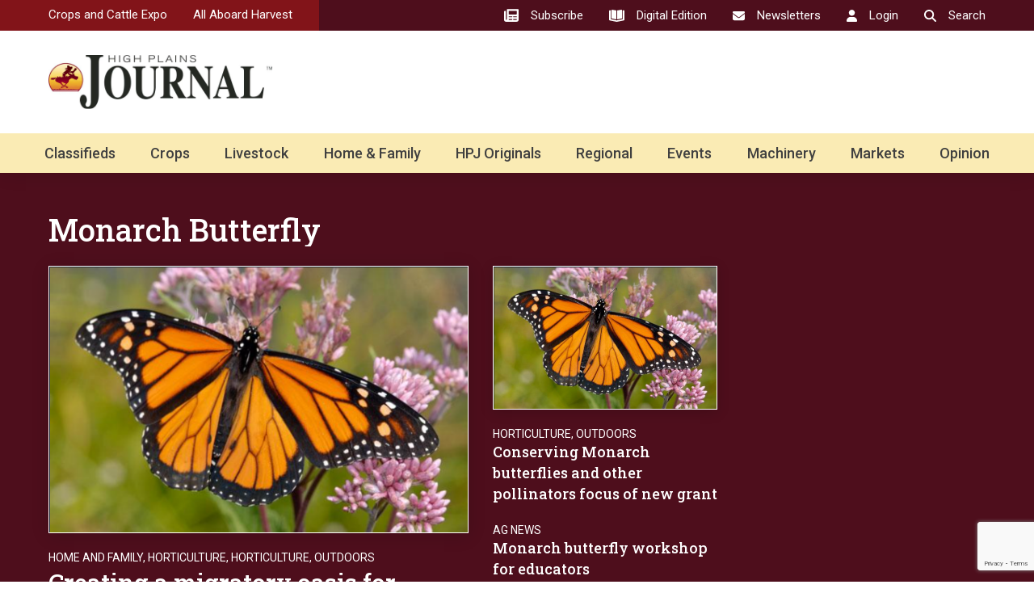

--- FILE ---
content_type: text/html; charset=utf-8
request_url: https://www.google.com/recaptcha/api2/anchor?ar=1&k=6LczM2QbAAAAABQ_AlTGLnVFzHw8ON60_9QP8c43&co=aHR0cHM6Ly9ocGouY29tOjQ0Mw..&hl=en&v=PoyoqOPhxBO7pBk68S4YbpHZ&size=invisible&anchor-ms=20000&execute-ms=30000&cb=vpigjb2bujes
body_size: 48452
content:
<!DOCTYPE HTML><html dir="ltr" lang="en"><head><meta http-equiv="Content-Type" content="text/html; charset=UTF-8">
<meta http-equiv="X-UA-Compatible" content="IE=edge">
<title>reCAPTCHA</title>
<style type="text/css">
/* cyrillic-ext */
@font-face {
  font-family: 'Roboto';
  font-style: normal;
  font-weight: 400;
  font-stretch: 100%;
  src: url(//fonts.gstatic.com/s/roboto/v48/KFO7CnqEu92Fr1ME7kSn66aGLdTylUAMa3GUBHMdazTgWw.woff2) format('woff2');
  unicode-range: U+0460-052F, U+1C80-1C8A, U+20B4, U+2DE0-2DFF, U+A640-A69F, U+FE2E-FE2F;
}
/* cyrillic */
@font-face {
  font-family: 'Roboto';
  font-style: normal;
  font-weight: 400;
  font-stretch: 100%;
  src: url(//fonts.gstatic.com/s/roboto/v48/KFO7CnqEu92Fr1ME7kSn66aGLdTylUAMa3iUBHMdazTgWw.woff2) format('woff2');
  unicode-range: U+0301, U+0400-045F, U+0490-0491, U+04B0-04B1, U+2116;
}
/* greek-ext */
@font-face {
  font-family: 'Roboto';
  font-style: normal;
  font-weight: 400;
  font-stretch: 100%;
  src: url(//fonts.gstatic.com/s/roboto/v48/KFO7CnqEu92Fr1ME7kSn66aGLdTylUAMa3CUBHMdazTgWw.woff2) format('woff2');
  unicode-range: U+1F00-1FFF;
}
/* greek */
@font-face {
  font-family: 'Roboto';
  font-style: normal;
  font-weight: 400;
  font-stretch: 100%;
  src: url(//fonts.gstatic.com/s/roboto/v48/KFO7CnqEu92Fr1ME7kSn66aGLdTylUAMa3-UBHMdazTgWw.woff2) format('woff2');
  unicode-range: U+0370-0377, U+037A-037F, U+0384-038A, U+038C, U+038E-03A1, U+03A3-03FF;
}
/* math */
@font-face {
  font-family: 'Roboto';
  font-style: normal;
  font-weight: 400;
  font-stretch: 100%;
  src: url(//fonts.gstatic.com/s/roboto/v48/KFO7CnqEu92Fr1ME7kSn66aGLdTylUAMawCUBHMdazTgWw.woff2) format('woff2');
  unicode-range: U+0302-0303, U+0305, U+0307-0308, U+0310, U+0312, U+0315, U+031A, U+0326-0327, U+032C, U+032F-0330, U+0332-0333, U+0338, U+033A, U+0346, U+034D, U+0391-03A1, U+03A3-03A9, U+03B1-03C9, U+03D1, U+03D5-03D6, U+03F0-03F1, U+03F4-03F5, U+2016-2017, U+2034-2038, U+203C, U+2040, U+2043, U+2047, U+2050, U+2057, U+205F, U+2070-2071, U+2074-208E, U+2090-209C, U+20D0-20DC, U+20E1, U+20E5-20EF, U+2100-2112, U+2114-2115, U+2117-2121, U+2123-214F, U+2190, U+2192, U+2194-21AE, U+21B0-21E5, U+21F1-21F2, U+21F4-2211, U+2213-2214, U+2216-22FF, U+2308-230B, U+2310, U+2319, U+231C-2321, U+2336-237A, U+237C, U+2395, U+239B-23B7, U+23D0, U+23DC-23E1, U+2474-2475, U+25AF, U+25B3, U+25B7, U+25BD, U+25C1, U+25CA, U+25CC, U+25FB, U+266D-266F, U+27C0-27FF, U+2900-2AFF, U+2B0E-2B11, U+2B30-2B4C, U+2BFE, U+3030, U+FF5B, U+FF5D, U+1D400-1D7FF, U+1EE00-1EEFF;
}
/* symbols */
@font-face {
  font-family: 'Roboto';
  font-style: normal;
  font-weight: 400;
  font-stretch: 100%;
  src: url(//fonts.gstatic.com/s/roboto/v48/KFO7CnqEu92Fr1ME7kSn66aGLdTylUAMaxKUBHMdazTgWw.woff2) format('woff2');
  unicode-range: U+0001-000C, U+000E-001F, U+007F-009F, U+20DD-20E0, U+20E2-20E4, U+2150-218F, U+2190, U+2192, U+2194-2199, U+21AF, U+21E6-21F0, U+21F3, U+2218-2219, U+2299, U+22C4-22C6, U+2300-243F, U+2440-244A, U+2460-24FF, U+25A0-27BF, U+2800-28FF, U+2921-2922, U+2981, U+29BF, U+29EB, U+2B00-2BFF, U+4DC0-4DFF, U+FFF9-FFFB, U+10140-1018E, U+10190-1019C, U+101A0, U+101D0-101FD, U+102E0-102FB, U+10E60-10E7E, U+1D2C0-1D2D3, U+1D2E0-1D37F, U+1F000-1F0FF, U+1F100-1F1AD, U+1F1E6-1F1FF, U+1F30D-1F30F, U+1F315, U+1F31C, U+1F31E, U+1F320-1F32C, U+1F336, U+1F378, U+1F37D, U+1F382, U+1F393-1F39F, U+1F3A7-1F3A8, U+1F3AC-1F3AF, U+1F3C2, U+1F3C4-1F3C6, U+1F3CA-1F3CE, U+1F3D4-1F3E0, U+1F3ED, U+1F3F1-1F3F3, U+1F3F5-1F3F7, U+1F408, U+1F415, U+1F41F, U+1F426, U+1F43F, U+1F441-1F442, U+1F444, U+1F446-1F449, U+1F44C-1F44E, U+1F453, U+1F46A, U+1F47D, U+1F4A3, U+1F4B0, U+1F4B3, U+1F4B9, U+1F4BB, U+1F4BF, U+1F4C8-1F4CB, U+1F4D6, U+1F4DA, U+1F4DF, U+1F4E3-1F4E6, U+1F4EA-1F4ED, U+1F4F7, U+1F4F9-1F4FB, U+1F4FD-1F4FE, U+1F503, U+1F507-1F50B, U+1F50D, U+1F512-1F513, U+1F53E-1F54A, U+1F54F-1F5FA, U+1F610, U+1F650-1F67F, U+1F687, U+1F68D, U+1F691, U+1F694, U+1F698, U+1F6AD, U+1F6B2, U+1F6B9-1F6BA, U+1F6BC, U+1F6C6-1F6CF, U+1F6D3-1F6D7, U+1F6E0-1F6EA, U+1F6F0-1F6F3, U+1F6F7-1F6FC, U+1F700-1F7FF, U+1F800-1F80B, U+1F810-1F847, U+1F850-1F859, U+1F860-1F887, U+1F890-1F8AD, U+1F8B0-1F8BB, U+1F8C0-1F8C1, U+1F900-1F90B, U+1F93B, U+1F946, U+1F984, U+1F996, U+1F9E9, U+1FA00-1FA6F, U+1FA70-1FA7C, U+1FA80-1FA89, U+1FA8F-1FAC6, U+1FACE-1FADC, U+1FADF-1FAE9, U+1FAF0-1FAF8, U+1FB00-1FBFF;
}
/* vietnamese */
@font-face {
  font-family: 'Roboto';
  font-style: normal;
  font-weight: 400;
  font-stretch: 100%;
  src: url(//fonts.gstatic.com/s/roboto/v48/KFO7CnqEu92Fr1ME7kSn66aGLdTylUAMa3OUBHMdazTgWw.woff2) format('woff2');
  unicode-range: U+0102-0103, U+0110-0111, U+0128-0129, U+0168-0169, U+01A0-01A1, U+01AF-01B0, U+0300-0301, U+0303-0304, U+0308-0309, U+0323, U+0329, U+1EA0-1EF9, U+20AB;
}
/* latin-ext */
@font-face {
  font-family: 'Roboto';
  font-style: normal;
  font-weight: 400;
  font-stretch: 100%;
  src: url(//fonts.gstatic.com/s/roboto/v48/KFO7CnqEu92Fr1ME7kSn66aGLdTylUAMa3KUBHMdazTgWw.woff2) format('woff2');
  unicode-range: U+0100-02BA, U+02BD-02C5, U+02C7-02CC, U+02CE-02D7, U+02DD-02FF, U+0304, U+0308, U+0329, U+1D00-1DBF, U+1E00-1E9F, U+1EF2-1EFF, U+2020, U+20A0-20AB, U+20AD-20C0, U+2113, U+2C60-2C7F, U+A720-A7FF;
}
/* latin */
@font-face {
  font-family: 'Roboto';
  font-style: normal;
  font-weight: 400;
  font-stretch: 100%;
  src: url(//fonts.gstatic.com/s/roboto/v48/KFO7CnqEu92Fr1ME7kSn66aGLdTylUAMa3yUBHMdazQ.woff2) format('woff2');
  unicode-range: U+0000-00FF, U+0131, U+0152-0153, U+02BB-02BC, U+02C6, U+02DA, U+02DC, U+0304, U+0308, U+0329, U+2000-206F, U+20AC, U+2122, U+2191, U+2193, U+2212, U+2215, U+FEFF, U+FFFD;
}
/* cyrillic-ext */
@font-face {
  font-family: 'Roboto';
  font-style: normal;
  font-weight: 500;
  font-stretch: 100%;
  src: url(//fonts.gstatic.com/s/roboto/v48/KFO7CnqEu92Fr1ME7kSn66aGLdTylUAMa3GUBHMdazTgWw.woff2) format('woff2');
  unicode-range: U+0460-052F, U+1C80-1C8A, U+20B4, U+2DE0-2DFF, U+A640-A69F, U+FE2E-FE2F;
}
/* cyrillic */
@font-face {
  font-family: 'Roboto';
  font-style: normal;
  font-weight: 500;
  font-stretch: 100%;
  src: url(//fonts.gstatic.com/s/roboto/v48/KFO7CnqEu92Fr1ME7kSn66aGLdTylUAMa3iUBHMdazTgWw.woff2) format('woff2');
  unicode-range: U+0301, U+0400-045F, U+0490-0491, U+04B0-04B1, U+2116;
}
/* greek-ext */
@font-face {
  font-family: 'Roboto';
  font-style: normal;
  font-weight: 500;
  font-stretch: 100%;
  src: url(//fonts.gstatic.com/s/roboto/v48/KFO7CnqEu92Fr1ME7kSn66aGLdTylUAMa3CUBHMdazTgWw.woff2) format('woff2');
  unicode-range: U+1F00-1FFF;
}
/* greek */
@font-face {
  font-family: 'Roboto';
  font-style: normal;
  font-weight: 500;
  font-stretch: 100%;
  src: url(//fonts.gstatic.com/s/roboto/v48/KFO7CnqEu92Fr1ME7kSn66aGLdTylUAMa3-UBHMdazTgWw.woff2) format('woff2');
  unicode-range: U+0370-0377, U+037A-037F, U+0384-038A, U+038C, U+038E-03A1, U+03A3-03FF;
}
/* math */
@font-face {
  font-family: 'Roboto';
  font-style: normal;
  font-weight: 500;
  font-stretch: 100%;
  src: url(//fonts.gstatic.com/s/roboto/v48/KFO7CnqEu92Fr1ME7kSn66aGLdTylUAMawCUBHMdazTgWw.woff2) format('woff2');
  unicode-range: U+0302-0303, U+0305, U+0307-0308, U+0310, U+0312, U+0315, U+031A, U+0326-0327, U+032C, U+032F-0330, U+0332-0333, U+0338, U+033A, U+0346, U+034D, U+0391-03A1, U+03A3-03A9, U+03B1-03C9, U+03D1, U+03D5-03D6, U+03F0-03F1, U+03F4-03F5, U+2016-2017, U+2034-2038, U+203C, U+2040, U+2043, U+2047, U+2050, U+2057, U+205F, U+2070-2071, U+2074-208E, U+2090-209C, U+20D0-20DC, U+20E1, U+20E5-20EF, U+2100-2112, U+2114-2115, U+2117-2121, U+2123-214F, U+2190, U+2192, U+2194-21AE, U+21B0-21E5, U+21F1-21F2, U+21F4-2211, U+2213-2214, U+2216-22FF, U+2308-230B, U+2310, U+2319, U+231C-2321, U+2336-237A, U+237C, U+2395, U+239B-23B7, U+23D0, U+23DC-23E1, U+2474-2475, U+25AF, U+25B3, U+25B7, U+25BD, U+25C1, U+25CA, U+25CC, U+25FB, U+266D-266F, U+27C0-27FF, U+2900-2AFF, U+2B0E-2B11, U+2B30-2B4C, U+2BFE, U+3030, U+FF5B, U+FF5D, U+1D400-1D7FF, U+1EE00-1EEFF;
}
/* symbols */
@font-face {
  font-family: 'Roboto';
  font-style: normal;
  font-weight: 500;
  font-stretch: 100%;
  src: url(//fonts.gstatic.com/s/roboto/v48/KFO7CnqEu92Fr1ME7kSn66aGLdTylUAMaxKUBHMdazTgWw.woff2) format('woff2');
  unicode-range: U+0001-000C, U+000E-001F, U+007F-009F, U+20DD-20E0, U+20E2-20E4, U+2150-218F, U+2190, U+2192, U+2194-2199, U+21AF, U+21E6-21F0, U+21F3, U+2218-2219, U+2299, U+22C4-22C6, U+2300-243F, U+2440-244A, U+2460-24FF, U+25A0-27BF, U+2800-28FF, U+2921-2922, U+2981, U+29BF, U+29EB, U+2B00-2BFF, U+4DC0-4DFF, U+FFF9-FFFB, U+10140-1018E, U+10190-1019C, U+101A0, U+101D0-101FD, U+102E0-102FB, U+10E60-10E7E, U+1D2C0-1D2D3, U+1D2E0-1D37F, U+1F000-1F0FF, U+1F100-1F1AD, U+1F1E6-1F1FF, U+1F30D-1F30F, U+1F315, U+1F31C, U+1F31E, U+1F320-1F32C, U+1F336, U+1F378, U+1F37D, U+1F382, U+1F393-1F39F, U+1F3A7-1F3A8, U+1F3AC-1F3AF, U+1F3C2, U+1F3C4-1F3C6, U+1F3CA-1F3CE, U+1F3D4-1F3E0, U+1F3ED, U+1F3F1-1F3F3, U+1F3F5-1F3F7, U+1F408, U+1F415, U+1F41F, U+1F426, U+1F43F, U+1F441-1F442, U+1F444, U+1F446-1F449, U+1F44C-1F44E, U+1F453, U+1F46A, U+1F47D, U+1F4A3, U+1F4B0, U+1F4B3, U+1F4B9, U+1F4BB, U+1F4BF, U+1F4C8-1F4CB, U+1F4D6, U+1F4DA, U+1F4DF, U+1F4E3-1F4E6, U+1F4EA-1F4ED, U+1F4F7, U+1F4F9-1F4FB, U+1F4FD-1F4FE, U+1F503, U+1F507-1F50B, U+1F50D, U+1F512-1F513, U+1F53E-1F54A, U+1F54F-1F5FA, U+1F610, U+1F650-1F67F, U+1F687, U+1F68D, U+1F691, U+1F694, U+1F698, U+1F6AD, U+1F6B2, U+1F6B9-1F6BA, U+1F6BC, U+1F6C6-1F6CF, U+1F6D3-1F6D7, U+1F6E0-1F6EA, U+1F6F0-1F6F3, U+1F6F7-1F6FC, U+1F700-1F7FF, U+1F800-1F80B, U+1F810-1F847, U+1F850-1F859, U+1F860-1F887, U+1F890-1F8AD, U+1F8B0-1F8BB, U+1F8C0-1F8C1, U+1F900-1F90B, U+1F93B, U+1F946, U+1F984, U+1F996, U+1F9E9, U+1FA00-1FA6F, U+1FA70-1FA7C, U+1FA80-1FA89, U+1FA8F-1FAC6, U+1FACE-1FADC, U+1FADF-1FAE9, U+1FAF0-1FAF8, U+1FB00-1FBFF;
}
/* vietnamese */
@font-face {
  font-family: 'Roboto';
  font-style: normal;
  font-weight: 500;
  font-stretch: 100%;
  src: url(//fonts.gstatic.com/s/roboto/v48/KFO7CnqEu92Fr1ME7kSn66aGLdTylUAMa3OUBHMdazTgWw.woff2) format('woff2');
  unicode-range: U+0102-0103, U+0110-0111, U+0128-0129, U+0168-0169, U+01A0-01A1, U+01AF-01B0, U+0300-0301, U+0303-0304, U+0308-0309, U+0323, U+0329, U+1EA0-1EF9, U+20AB;
}
/* latin-ext */
@font-face {
  font-family: 'Roboto';
  font-style: normal;
  font-weight: 500;
  font-stretch: 100%;
  src: url(//fonts.gstatic.com/s/roboto/v48/KFO7CnqEu92Fr1ME7kSn66aGLdTylUAMa3KUBHMdazTgWw.woff2) format('woff2');
  unicode-range: U+0100-02BA, U+02BD-02C5, U+02C7-02CC, U+02CE-02D7, U+02DD-02FF, U+0304, U+0308, U+0329, U+1D00-1DBF, U+1E00-1E9F, U+1EF2-1EFF, U+2020, U+20A0-20AB, U+20AD-20C0, U+2113, U+2C60-2C7F, U+A720-A7FF;
}
/* latin */
@font-face {
  font-family: 'Roboto';
  font-style: normal;
  font-weight: 500;
  font-stretch: 100%;
  src: url(//fonts.gstatic.com/s/roboto/v48/KFO7CnqEu92Fr1ME7kSn66aGLdTylUAMa3yUBHMdazQ.woff2) format('woff2');
  unicode-range: U+0000-00FF, U+0131, U+0152-0153, U+02BB-02BC, U+02C6, U+02DA, U+02DC, U+0304, U+0308, U+0329, U+2000-206F, U+20AC, U+2122, U+2191, U+2193, U+2212, U+2215, U+FEFF, U+FFFD;
}
/* cyrillic-ext */
@font-face {
  font-family: 'Roboto';
  font-style: normal;
  font-weight: 900;
  font-stretch: 100%;
  src: url(//fonts.gstatic.com/s/roboto/v48/KFO7CnqEu92Fr1ME7kSn66aGLdTylUAMa3GUBHMdazTgWw.woff2) format('woff2');
  unicode-range: U+0460-052F, U+1C80-1C8A, U+20B4, U+2DE0-2DFF, U+A640-A69F, U+FE2E-FE2F;
}
/* cyrillic */
@font-face {
  font-family: 'Roboto';
  font-style: normal;
  font-weight: 900;
  font-stretch: 100%;
  src: url(//fonts.gstatic.com/s/roboto/v48/KFO7CnqEu92Fr1ME7kSn66aGLdTylUAMa3iUBHMdazTgWw.woff2) format('woff2');
  unicode-range: U+0301, U+0400-045F, U+0490-0491, U+04B0-04B1, U+2116;
}
/* greek-ext */
@font-face {
  font-family: 'Roboto';
  font-style: normal;
  font-weight: 900;
  font-stretch: 100%;
  src: url(//fonts.gstatic.com/s/roboto/v48/KFO7CnqEu92Fr1ME7kSn66aGLdTylUAMa3CUBHMdazTgWw.woff2) format('woff2');
  unicode-range: U+1F00-1FFF;
}
/* greek */
@font-face {
  font-family: 'Roboto';
  font-style: normal;
  font-weight: 900;
  font-stretch: 100%;
  src: url(//fonts.gstatic.com/s/roboto/v48/KFO7CnqEu92Fr1ME7kSn66aGLdTylUAMa3-UBHMdazTgWw.woff2) format('woff2');
  unicode-range: U+0370-0377, U+037A-037F, U+0384-038A, U+038C, U+038E-03A1, U+03A3-03FF;
}
/* math */
@font-face {
  font-family: 'Roboto';
  font-style: normal;
  font-weight: 900;
  font-stretch: 100%;
  src: url(//fonts.gstatic.com/s/roboto/v48/KFO7CnqEu92Fr1ME7kSn66aGLdTylUAMawCUBHMdazTgWw.woff2) format('woff2');
  unicode-range: U+0302-0303, U+0305, U+0307-0308, U+0310, U+0312, U+0315, U+031A, U+0326-0327, U+032C, U+032F-0330, U+0332-0333, U+0338, U+033A, U+0346, U+034D, U+0391-03A1, U+03A3-03A9, U+03B1-03C9, U+03D1, U+03D5-03D6, U+03F0-03F1, U+03F4-03F5, U+2016-2017, U+2034-2038, U+203C, U+2040, U+2043, U+2047, U+2050, U+2057, U+205F, U+2070-2071, U+2074-208E, U+2090-209C, U+20D0-20DC, U+20E1, U+20E5-20EF, U+2100-2112, U+2114-2115, U+2117-2121, U+2123-214F, U+2190, U+2192, U+2194-21AE, U+21B0-21E5, U+21F1-21F2, U+21F4-2211, U+2213-2214, U+2216-22FF, U+2308-230B, U+2310, U+2319, U+231C-2321, U+2336-237A, U+237C, U+2395, U+239B-23B7, U+23D0, U+23DC-23E1, U+2474-2475, U+25AF, U+25B3, U+25B7, U+25BD, U+25C1, U+25CA, U+25CC, U+25FB, U+266D-266F, U+27C0-27FF, U+2900-2AFF, U+2B0E-2B11, U+2B30-2B4C, U+2BFE, U+3030, U+FF5B, U+FF5D, U+1D400-1D7FF, U+1EE00-1EEFF;
}
/* symbols */
@font-face {
  font-family: 'Roboto';
  font-style: normal;
  font-weight: 900;
  font-stretch: 100%;
  src: url(//fonts.gstatic.com/s/roboto/v48/KFO7CnqEu92Fr1ME7kSn66aGLdTylUAMaxKUBHMdazTgWw.woff2) format('woff2');
  unicode-range: U+0001-000C, U+000E-001F, U+007F-009F, U+20DD-20E0, U+20E2-20E4, U+2150-218F, U+2190, U+2192, U+2194-2199, U+21AF, U+21E6-21F0, U+21F3, U+2218-2219, U+2299, U+22C4-22C6, U+2300-243F, U+2440-244A, U+2460-24FF, U+25A0-27BF, U+2800-28FF, U+2921-2922, U+2981, U+29BF, U+29EB, U+2B00-2BFF, U+4DC0-4DFF, U+FFF9-FFFB, U+10140-1018E, U+10190-1019C, U+101A0, U+101D0-101FD, U+102E0-102FB, U+10E60-10E7E, U+1D2C0-1D2D3, U+1D2E0-1D37F, U+1F000-1F0FF, U+1F100-1F1AD, U+1F1E6-1F1FF, U+1F30D-1F30F, U+1F315, U+1F31C, U+1F31E, U+1F320-1F32C, U+1F336, U+1F378, U+1F37D, U+1F382, U+1F393-1F39F, U+1F3A7-1F3A8, U+1F3AC-1F3AF, U+1F3C2, U+1F3C4-1F3C6, U+1F3CA-1F3CE, U+1F3D4-1F3E0, U+1F3ED, U+1F3F1-1F3F3, U+1F3F5-1F3F7, U+1F408, U+1F415, U+1F41F, U+1F426, U+1F43F, U+1F441-1F442, U+1F444, U+1F446-1F449, U+1F44C-1F44E, U+1F453, U+1F46A, U+1F47D, U+1F4A3, U+1F4B0, U+1F4B3, U+1F4B9, U+1F4BB, U+1F4BF, U+1F4C8-1F4CB, U+1F4D6, U+1F4DA, U+1F4DF, U+1F4E3-1F4E6, U+1F4EA-1F4ED, U+1F4F7, U+1F4F9-1F4FB, U+1F4FD-1F4FE, U+1F503, U+1F507-1F50B, U+1F50D, U+1F512-1F513, U+1F53E-1F54A, U+1F54F-1F5FA, U+1F610, U+1F650-1F67F, U+1F687, U+1F68D, U+1F691, U+1F694, U+1F698, U+1F6AD, U+1F6B2, U+1F6B9-1F6BA, U+1F6BC, U+1F6C6-1F6CF, U+1F6D3-1F6D7, U+1F6E0-1F6EA, U+1F6F0-1F6F3, U+1F6F7-1F6FC, U+1F700-1F7FF, U+1F800-1F80B, U+1F810-1F847, U+1F850-1F859, U+1F860-1F887, U+1F890-1F8AD, U+1F8B0-1F8BB, U+1F8C0-1F8C1, U+1F900-1F90B, U+1F93B, U+1F946, U+1F984, U+1F996, U+1F9E9, U+1FA00-1FA6F, U+1FA70-1FA7C, U+1FA80-1FA89, U+1FA8F-1FAC6, U+1FACE-1FADC, U+1FADF-1FAE9, U+1FAF0-1FAF8, U+1FB00-1FBFF;
}
/* vietnamese */
@font-face {
  font-family: 'Roboto';
  font-style: normal;
  font-weight: 900;
  font-stretch: 100%;
  src: url(//fonts.gstatic.com/s/roboto/v48/KFO7CnqEu92Fr1ME7kSn66aGLdTylUAMa3OUBHMdazTgWw.woff2) format('woff2');
  unicode-range: U+0102-0103, U+0110-0111, U+0128-0129, U+0168-0169, U+01A0-01A1, U+01AF-01B0, U+0300-0301, U+0303-0304, U+0308-0309, U+0323, U+0329, U+1EA0-1EF9, U+20AB;
}
/* latin-ext */
@font-face {
  font-family: 'Roboto';
  font-style: normal;
  font-weight: 900;
  font-stretch: 100%;
  src: url(//fonts.gstatic.com/s/roboto/v48/KFO7CnqEu92Fr1ME7kSn66aGLdTylUAMa3KUBHMdazTgWw.woff2) format('woff2');
  unicode-range: U+0100-02BA, U+02BD-02C5, U+02C7-02CC, U+02CE-02D7, U+02DD-02FF, U+0304, U+0308, U+0329, U+1D00-1DBF, U+1E00-1E9F, U+1EF2-1EFF, U+2020, U+20A0-20AB, U+20AD-20C0, U+2113, U+2C60-2C7F, U+A720-A7FF;
}
/* latin */
@font-face {
  font-family: 'Roboto';
  font-style: normal;
  font-weight: 900;
  font-stretch: 100%;
  src: url(//fonts.gstatic.com/s/roboto/v48/KFO7CnqEu92Fr1ME7kSn66aGLdTylUAMa3yUBHMdazQ.woff2) format('woff2');
  unicode-range: U+0000-00FF, U+0131, U+0152-0153, U+02BB-02BC, U+02C6, U+02DA, U+02DC, U+0304, U+0308, U+0329, U+2000-206F, U+20AC, U+2122, U+2191, U+2193, U+2212, U+2215, U+FEFF, U+FFFD;
}

</style>
<link rel="stylesheet" type="text/css" href="https://www.gstatic.com/recaptcha/releases/PoyoqOPhxBO7pBk68S4YbpHZ/styles__ltr.css">
<script nonce="HwrpYarYtzn0Fkm_kwt34g" type="text/javascript">window['__recaptcha_api'] = 'https://www.google.com/recaptcha/api2/';</script>
<script type="text/javascript" src="https://www.gstatic.com/recaptcha/releases/PoyoqOPhxBO7pBk68S4YbpHZ/recaptcha__en.js" nonce="HwrpYarYtzn0Fkm_kwt34g">
      
    </script></head>
<body><div id="rc-anchor-alert" class="rc-anchor-alert"></div>
<input type="hidden" id="recaptcha-token" value="[base64]">
<script type="text/javascript" nonce="HwrpYarYtzn0Fkm_kwt34g">
      recaptcha.anchor.Main.init("[\x22ainput\x22,[\x22bgdata\x22,\x22\x22,\[base64]/[base64]/[base64]/[base64]/[base64]/UltsKytdPUU6KEU8MjA0OD9SW2wrK109RT4+NnwxOTI6KChFJjY0NTEyKT09NTUyOTYmJk0rMTxjLmxlbmd0aCYmKGMuY2hhckNvZGVBdChNKzEpJjY0NTEyKT09NTYzMjA/[base64]/[base64]/[base64]/[base64]/[base64]/[base64]/[base64]\x22,\[base64]\\u003d\x22,\x22XH7Dr8OuV8Orw7nCmGIgJAbDiTPDl8Kfw5bClMOXwqHDkjk+w5DDqUTCl8Okw4kCwrjCoQ5wSsKPNsKiw7nCrMOBBRPCvFVXw5TCtcOowqlFw4zDr03DkcKgbykFIjEqaDsfWcKmw5jCvnVKZsOYw6EuDsKjRFbCocO/wpDCnsOFwot8AnIuNWo/axZ0WMOcw7Y+BCXCi8OBBcOEw54JcHDDrhfCm2bCm8KxwoDDpkl/VGkHw4dpDRzDjQtwwr0+F8KMw7nDhUTChsOtw7FlwoHCjcK3QsKjYVXCgsOyw6nDm8OgY8OAw6PCkcKew50XwrQGwqVxwo/CtcOsw4kXwqzDp8Kbw57Cth5aFsOmeMOgT03DnncCw7bCsGQlw5DDkzdgwqEyw7jCvyHDtHhUMsK+wqpKDsOcHsKxIcKxwqgiw5DCmgrCr8OkOFQyHgHDkUvCiTB0wqR2WcOzFGlRc8O8wrjCvn5QwqxCwqfCkD1ew6TDvWUVYhPCusOtwpw0VcOYw57Ci8O/wrZPJXLDqH8dO3IdCcOCP3NWeXDCssOPdj1obl5Zw4XCrcOWwpfCuMOrXX0ILsK+woI6wpY4w5fDi8KsCizDpRFJTcOdUDXCjcKYLhLDisONLsKVw5lMwpLDvDnDgl/CkibCknHColfDosK8EDUSw4NNw74YAsKpQcKSNy9uJBzCoQXDkRnDsnbDvGbDucKDwoFfwrLCisKtHFnDjCrCm8KmMzTCm2TDpsKtw7kuLMKBEEUpw4PCgELDlwzDrcKdScOhwqfDtwUGTkTCsjPDi0LCpDIAcjDChcOmwrsrw5TDrMKJbQ/CsQZ0KmTDsMKCwoLDpmjDlsOFETrDjcOSDHRPw5VCw6fDr8KMYXrClsO3OxoQQcKqHB3DgBXDlsOAD23CkwkqAcKpwqPCmMK0VMO2w5/Cugp3wqNgwpJ5DSvCssOdM8KlwoBDIEZVCytqL8K5GCh/Qj/DsRl9AhxCwrDCrSHCqsKOw4zDksOHw7odLAvCosKCw5EgbiPDmsOgdgl6wr4WZGpONMOpw5jDhMKJw4FAw70tXSzCuGRMFMK+w4dEa8KKw7oAwqBJbsKOwqAnKR80w7NadsKtw7Vewo/CqMK3Ik7CmsKDbjsrw4UGw71PfS3CrMObFWfDqQgnFiw+SDYIwoJLRCTDuCjDp8KxAyVTFMK9M8K2wqV3ZiLDkH/CoGwvw6McdGLDkcO3wrDDvjzDr8OEYcOuw4oZCjVxDg3DmgV2wqfDqsOrLyfDsMKGGBR2G8O0w6HDpMKow7HCmB7CpcOQN1/[base64]/DtsOEw6XCkcOvM8Opwr/[base64]/DkWrDpWw0woh9w6PDr8O7wrTDicOYDAlxwrpAcMKwdVYbWiHCh2F3YT5lwqQFNmxnYGJGfUZKDBsGw7U5CmjCrsORYsOTwo/[base64]/CrAAawonCnCx8wrfCtArDkMOoJsONXXpvPcOGIDcKwq/[base64]/DjyPCjkh5w4XDvsOmBC3Cv3s4azDCq2g1UxRpSV7CiUh5wroowqssWSlywoBGPsKWecKmEMO4wprCg8KUwovCpUvCsTZCw5Vfw54MAh/CtmrCo3UpGMOEw7UMc1nCqsO/[base64]/DiCw/w5AfZcKzdcORKMKEwrcyw7/Ckyh5w5Qcw78sw6Bxwpx8UsKUK399woVawop/IxHClsOIw5jCjykDw4x3UsORw7/DnMKHUBlzw7DCh2TCgA7DvcKFXTIowqjCs2QWw4zCuyV+ZXTDn8Owwqgsw4TCo8O9wpQDwo4yPcO7w7PCvHfCsMOXwo/Ci8OxwrFlw4wXBTvDlBhmwpZowo1sGh3Cni8sGMOYSxYQYwrDh8OPwpXCsHnDsMO3w7xGXsKEM8KnwrA7w5jDqMKkUMKlw4sSw7EYw7YDWCbDoCtcwotTw4oXwoLCqcOVL8OKw4LDg2sCwrMIUsO/[base64]/Du8KYwoTCj8OHw7RewrLDjcKfw6/[base64]/DhwQaWksJw7pEwrdyDwxaYcObw4nCt8K9w5zCvwLDuQUkEsOQQcO2bsKwwq7Cn8OZU0rDpDJeZgXDk8OJbMOoPVsWVcO2Gk7DpcOZBMK/[base64]/DnMKuKcKIDwTCqcKkaMKiG2QDwozDu8ODV8OQJy/Di8OzwoM0IcKAwqVOw4QCQGZiNcOkUEXCowfCo8OmAsO3IHfCvsOpwqpwwo4rwpnDisOAwr7DvF0Fw44cwowda8KzKsOtbx4ELcKDw7XCowFiRX/Dp8O2aDF+J8K5RiAuw7F2DljDk8KlBMKXeSHDhljCsngdHsOKwrcWTgE3CAHDusOJJizCtMOwwr4CesKPwqLDmcOrYcOyecKPwrLCssKTwqrDpBExw57CusKOGcK1c8O1IsKkLj/DijbDhsKISsOqOjBew51LwrPDvHjDulwAWsK5G2PCjXQvwqA+L2bDvnbCiWnCnjzDrcODw7PDnMOfwo7CvDrDqn3DlsOGwq5UJcKWwoc2w7LCkEJKwoBnJDbDvX/DlcKIwqcyKWfCtCPDkMKaUFPDn1gFNgMiwogjCsKZw7jCkMOhYcKEQTlUfR1hwplWw4vCqMOkIHtTU8Kpw60iw65ZHDULBHjDh8KpUBE/Xx3ChMOLw4zDhW3CisOUVjwcKyHDvcKiKzLDrsKyw6PCjzXDpwpzdcKkw4Qow4PCoRMOwpTDq251F8O6w59Sw5lnw4ggDsKjcsOdDMO/acOjwr9ewrwywpNTdMOTBcOOGcOhw4DCrcKuwr3DsB1Xw7vDtlw1AcKxXMKbZcKpXcOrCmtwW8OLw4TDssOtwo7ClMK8YnNAccKNU3Znwr/[base64]/Ch8KYDcKeLMOYNi92w40Aw6bCkXUqwprDlUVlRsKqbUXCvcOUCsKNfWZlS8OOw4U1wqJgw5/Dp0TDrFJNw7IMT3zCq8OJw43DrMKEwrwQZAwKw51mw4/DvcKVw494wrYxwo7Dn18aw7c0w5t/[base64]/[base64]/DrMKiwoU3wpE/QsOgwonCnMOawoI3w4cJwoXDkRTChwN9eCjCjcOlw6bCgsKHGcOew7jCrFrDg8KtTMKaACwSw4vCq8O+B30VNcKSUj8ywqUAwodawoETfsKnG37CocO+w6QcTsKJUhtGwrc6wpfCqTJPXcOCUEHChcKBJwfCrsOOCDlYwr5Jwrw/c8Kqw5XCtcOpI8O8cCkDw6nDl8O0w5s2HcKCwr4+w7PDhQBlAcO2KBzDtMOTLijDjHLDtmjDvsOuw6TCl8KJH2PClsO9J1QAwr8vUCN5w4Vae1/CkEPDtRofaMOPAsKGwrPDr3vDlMKPw5vCjkPCslPDskPDpsKxwpI+wr8DJWVMO8KJwq7DrBjCocOQw5jCmShDQlBNYGfDthZ6woXDlTpTw4BhMUPDm8K+w6LDpcK9EnvDvVDDgcKlT8KvJk8nw7nDrsOMwqzDr2o0MMKpLsOewqDDh3XCrD/CtnbDnjHDiCZCBcOmOEd/ZBAOwpIfYMOKw7Y0FMKEYwkhQmLDnDXCmcK9N1vCtQsFJMOrKnTDi8OAK2nDssOUT8OaIRkgw7TDg8KidDDCpsOWVEDCk2cowppXwopswplAwq4XwoopR1rDuzfDhMOjCSs0GAbDq8KywrAmak7CvcO4Sl3CtzfDgMKfLsKzJcKcBsODwrR3wqTDpmDCnxLDtwEiw4/CscKmfQdzw5FSScOXVsOiw5FyOMOSfRxTXHYew5QQKljCizbDpcK1VhbDtsKkwr7CnMKFLA4HwojCjcOZw4/CnwHDulsOfwNbA8KzVsOfFMK+T8Ktwpsdw73CisOyKMKYQwLDjBcAwrA0WcKzwq3DvMK1wqELwppFMlvCm1nChADDjWjCswFiw4QvIyE/OCU7wo0vd8OUwrPDpUzCvsO4LEPDnADCiybCsX8PZG4qYQhyw7dkBcOjb8OPw5MGVi7ChcKKw57DtQDDq8OhYV0SEivDuMOMw4cqwqQYwrLDhF99TsKiSMK4akrCvGgVwqnDkMOxwpQdwrdcYsO/w5Fcw6srwp4ZfMKqw7HDosKFN8O2EH/CsThiwrPCsR/DrsKzw4gXBcKiw5bClRI7Pl3DqjZIAkjDj0tSw4XCjsOlw7U4SDU8XcO0woTDvsKXXsKzw4x8wpcEWcKuwogHRsKXGGw2OzFewozCscOiwqDCsMO8Ej0vwq88YcKXbFDDkW3CvMKywo8LFiwHwpt5w5FSFsO4A8K5w7g4Y3xOdw7Cp8OWb8OlfsKmNsO7w6Y/wq0TwqfClMKhw4YdEHPDl8K3w7EKP0rDisOGw6LCvcOlw655wpEXXnDDhwPCryfCpcKFw4vCuiMsWsKcwrDDjVZnBTfCsjx0w7w7DsKqcQJzNy7CsmMHw5QewqLDoFPDs2ckwrJvP2/Cn1zCgMO+wqBwU1PDtMOAwrXCusOxw7wBecOFIznDksODRDA4w61OYCdhGMOZKsKxRm/Dvm4RYEHCjHtxw4lzG2rDn8O8L8O+wqrDgmvCqsOfw53CvMKoCzAdwoXCscK3wo9KwrpqJsKNBcOoc8OKwpRFwq3DuTPCk8OwWzbCtXPCqcKLTEbDh8ODQ8Ktwo/Cu8K0w6xzwr1ePWnDucOiZ34cwqPChgzDql3Dgkw6EioNwoPDuVIeNmzDjXjDhcOqay1Qw4NXNRAaXMKLBMOiFx3CmzvDicO6w4oLwpkKWXspw6A8w4TCkDvCn1kWNsOML18+wpxOf8OaDcOpw7LCsGtDwrVpw63ClEbCnkrDisOiO3PDlyfCo1kQw7kNfS/[base64]/DmkrCisOhwoYkYcO/WXtJwpA9BMOvPCMYwoLCpcObw73CksK8w4YPZcOJwpvDiELDpMOXQ8OmFx/CpsOwW2DCrcKkw41CwpTCiMO/woITOBDDj8KEQh02w4XDlypnw4XDtTRAd1cGw6xLw7ZgMsOgGCzClwzDo8OXwrjChDlnw4LDi8KMw4DCtMO5ccO8VXHCncKfwqrCm8OKw7pWwrnDhwcId2lRw6fDpsO4BC0/MsOjwqYYbmnDtMO8TWzCgWpywpIHwqJNw4VCNgwvw6/[base64]/DsCLDscKcTUNxPcOPwqrCjTkmwoPDnsKgwpwLw63CsisiDMK7E8KaF0rDh8OxQ1pdw54BdsKpXHXDgGouwo46wpArwqtUfV/[base64]/DgBTDusOsw7XCvggmOjvClcO+w6FNfsObw4Jcw6HClTFFw7d9UEp9FMOkwqlZwqzCs8Kcw7JObsKBY8O/LsKvIFxww40Vw6PCrcOPw6nCgVrCpGRENmdyw6rCmAYaw61ZUMKDwqZpEcOdO0AHbmAOQsOgwqvCijsSB8Kmwpc5bsOKBMK4wqzDjHxow7PDocKTwrVCw7g3eMOLwrnCswTCjcKXwrjDiMO+WcKcFAfDqRPCqBHDoMKpwrzCq8OQw6lIwrsww5DDqWzDocOxwrLChQ/Cv8KHC2Qtw4Uaw4p3csKWwrYIZcKLw6TDkTLDpHrDgzA0w6NzwozDgTLDj8KpU8OvwqfCmcKmwrcTEDTDoQh6wqNZwo0awq5vw6V/C8KCMTjCtcO5w6nCvMK6SExVwpdRQi9Iw7jCuVjCrXkqH8OXIXXDn1/DhsK8wqvDsQAtw4/CosKIw6kIP8K/wqfDsB3Dg17DsgE+wrPDkVTDk2oCDMOmHsKswqjDuibDmyvDgsKAwoEjwq55P8OSw5Eww44lRMK0wqgFDsOkT1FgHcOzXMOOfztrw5o/woPCpcOkwppkwrfCpDPDjgdMYU/ChD/Dm8Okw45ywp/CjD/CqTIkwrjCusKew6jCjg8dwq/CunnCkMKmWMKDw5/[base64]/Ci8OUdQREwo9iwrQIw7YEw7wcOsO2wo5XAGxkOWLCgRUcMXR/wrDCi09lO33DjwzDlcKED8OsQ3zDm2F9FsOzwrPCox8Pw6zCsCvCnMKxYMOmNCMQe8Kuw6kww7gUN8Krd8ONYDHDk8KoEEomwpDCn1J/HsOCw5DCp8OSw4nDosKIwqRWw4NJwq4Mw5Quw7HDqX9qwqYoAlnDocOPbMO9wpddwovDsThkw5lCw6bDs0LDvDvChcKIwo5bLsK6HcK3AUzCjMK/[base64]/DssOswrNtfDFEw43CrsKhESzCnsOFHcOkHw7DtTQzCxvCnsOGMB0kUsKoCHfDt8O0AcOQcEnDtzUfw4/DnsK4F8ONwozClyrCiMO0WRXClUhDw7FIwopIwpxlcsOMNVcJXmUQw5geCBHDtMKYZMOZwrvDmsKFwrxXGw3DqEjDvHtnRRfDocOqNsKuwo8UcsKwP8Kjf8KbwoEzDSAITCfDkMKUwqo4wpPCp8K8wro0wqVBw4xmJsKRw45jfsKHw45mHmfDk0R9KizDqGjCoBd/w6nCrTTClcKfw5TCuWMWfMKrVU8IcMO9XcOnwofDlMOVw5cuw6DDqMOOVUzDrHVuwqrDslpoV8KDwptpwoTCthDCg0ZDRDgiw53DiMOAw4VLwpglw5DDm8KAGzHCs8K7wro4wotzFsObTw7CncORwoLCgMOEwovDmmQPw5vDgjo+wrxLRR3Cr8OkFi5ZfX44NcOjWcO/EDdHOcK+w5rDqmhzw6gpH0nCkVNcw7jCn3PDm8KAcRt7w7HCvHt5wpPCny9VSELDgC3CohTDrMOVwrrDrMOGVnnDhi/[base64]/ByUbTsKME0JIw6N5WsOgwrbCnsKWA8K/w7bDt8K9wpDCsj1gwqxHwpYcwpbCpMOmH3DCkmbDuMKLPCM6wrxFwrFjDsOnUzgSwrvCrMKcwqo9LB4AXMKrRMKTa8KGZgkuw7xAw4heaMKwYsOoIcONIcOdw6Z1w7vClsKBw6PCsk4VFMOqw7Y4w53CtMK7wpcYwq9YKU9WY8Oxw6oxw6IKTTTCqHzDs8K2Oh/Do8Ozwp3CmxTDvyhkXjYLAlHDmzHClMKhJWtDwq/[base64]/d8OFM0EACHPDsMOfSjxpLjgQwqVNwpceDsORwopAw6rDriFDMGLCq8O7w5Qgwrk3BQgcw4TDmsKSEcKfbTvCusO5w4XCucKtw6nDpMKLwrrDpw7DnsKRw58JwqDCisKFJVXChAEOX8KMwpXDg8OVwqskw6ZOScK/w5hqA8O0ZsOnwoLCpB8SwobCgcO+f8KDw5VjXwAkwoRvw5/[base64]/[base64]/[base64]/[base64]/DijPDhlx3Yk3Ch8Kvw78TfmfCtjjDuMKNQxrDhygZYm3DrAzDs8O3w7ABBi0cBsObw63CnUkBwrTCgsOgwqk4wrV5wpISwrIAacKlwovCusKDw4grPyJWfMODW13Ci8KeLMK9w6oww5JSw6RQQwonwrbCtcORw6zDr1olw75XwrFAw4p+wr7CiVnCgirDscKDTA/CisOrfmnCu8KrMGvDisKSbn4rdHFlwr7DnhIDw5Ugw6hqwoY+w75QdHfChH0vNsOCw6TCjcOcYMKzDBPDslkDw5QhwpbCiMOxZ0ZBw7zDhcKpGULDgcKVw6TCkn/DiMKtwr0xK8OQw6l8fz/DnsOPw4TDpGTCv3HDo8OMLibDnsO0AyXDksKxw5QTwqfCrBNuwrDCi1bDnxvDucOYwqHDuWgbwr/DrsKRwqjDnlHCo8Krw6HDoMOEdsKKJjwUAMKZWUhEAHEhw5hMwpjDtgHDgVzDs8O9LinCoznCq8OCNcKDwpPCmcO3w7cHw6LDqE/Cs30/[base64]/CvRArWzrDkUtxL8OfDhfDpsOpwrtpPHrCpGXDjw7CusO8DcKIPsK4w6fDvcOAw7l1D1hjwqLCucODMcOlBTAcw7gzw4TDlgw3w4XCmMKgwq7Co8ODw5kRFAFuHcOTecKXw5bCucKQMhjDnMK9w5MCdcKbwqRVw7AIwoLCjsO/FMKcCUlrcMKlSRvCjsKcKmpewq4Rwq1pXsOTXMKZYklBw58dwr/CiMKaWXDDnMKxwr3DtFEpA8OeUDATIMOdPBHCpMOFUsKgTMKzL17CpivCtcK/fWAtSQ18wo09aQ9uw7fChwbCthjDkQXCvhp1CMOsDWw5w6BLwpPCp8Kew7HDgcKZZRd5w5DDvAJ4w5AORhV+dBfChQLCunLCrsOIwo0Bw4XCncOzw5pfET09TMO6w5/CsSvCs0jChMOANcKowqvCjGTCl8KUC8Kpw4A6MhwIfcOkwrsWMkzDscOuDMKAwp3Dg2opAyvCrzoww7hmw6nDoSbCljhIwq/Du8Ojw6onwozDom4dKMKobWU7woViM8KTVh7CtMKsSgjDvVIfwpY+RsK4esOlw4ViVMKPUTvCmwpXwqBWwpZ+TnlTUsKmMMKVwpZVccKHQsOmfWYVwqvDnjLDgsKIwp5iB0khPTs3w6HDoMO2w6bCvcKxTj/DjGNgLsKkw4w3I8Ofw6PCv0oLw4TCrsORBX8Fw7YDd8KuAMKjwrRsNVLCqmhaQ8OQAhPCvcKWCMKZYwXDknPDkMOIXAgFw4ZdwqzDjwfCmg/CgRzDgMOMwqjChsKtO8ORw5laB8O/w65RwrZkY8OgEDPCvxg8wqfCv8KSwrDDqj7CvUXCiU1CKMOuX8KqFRbDosODw4FIw58nRW/CkyHCpcKIwpfCoMKdwr7Dm8KdwqrCpGfDiTIZNCrCsAl2w4fDksO8OGcyNylKw5zDssOtwowrX8OUY8OoAE4hwovDscOwwqfCiMKHZxjCh8Osw6hpw6TCoTsgEMKWw4hWHj/[base64]/w6zClMKjN0rCgzxBwqvDm8KPwrDChcKiwpg4wpkswqnDmsOQw4jDssKdIsKJYjvDncK3CsKRdUXDmMOkT3PCmsOYZXXCnsKva8Ofa8OLwqIHw7QQwrVWwrfDrxfCkcOKUsKCw7zDugjDmgM+CSjCrF8Wb0XDgj/CnGbDlC/CmMK/w5Jpw77CpsO3woUKw4QeQzATw5QoUMOZcsO1NcKtwogew7cxw5/CkQ3DgMO2UsKsw5rCqMOdw6xeXTPCqhnChsKtwojDt3tCNTtkw5JoBsKtwqdCFsO4w7pvwr5secOlHTNGwq3DhMKSAcO9w451Oi/DngLDlBXDvEBeXRnCri3DpsKONQU2wot3w4jCnGdCHiIhY8KoJg3ClMOSYsOGwqlJScO/w5UowrzDv8OLw7sjw5kTw5c6JcKbw7RvMm/DvBh2woIUw7DCgsOnGxQMU8OMGhTDt2/[base64]/[base64]/CvsKCCcOsHcKzw67CvcKtTjTCuEzClsKvw45hwrpfw5J2VBggZjdfwpzCtUXDk1h/SiQTw7khcCYbM8ObIVV3w6ALEAAMw7U2dcKpY8K3QzrDlT3DrcKMw6bCqmrCgcOsMToMEyPCv8KVw6rDoMKIfcOKZcO0w43CtEnDjsODBWPCisKJLcORwqLDtsO9QybCmgfDsV/Dg8OGQ8OWU8OJVsOIwpl2HcOHwqrDnsO3ADLDjzcHworCumkNwrRBw7vDpcKWw48RD8Orw4LDkxPDsz3DnMOTLhhfdcO3woHDhcKARjZPw4zCq8OOwp1mdcKjw6/Dm0xBwq3DvAcywpTDlDQ2wrtyE8Kgwro/w4l0XcKwTk7CngFdU8KawoLCtMOuw7jCosOlw7BTejLCgsOxwqzCnTRBTMOZw65TUsOJw4JTcsOyw7TDoSByw6tuwozCsAFJbsOtwqvDscOaNcKXwoDDusOgcsKwwr7CsSlddUQudQzCj8Obw6hVMsOVKCNywrHDqkbDm03CpH0MNMKRw4dHA8K6wpMywrDDisO7bD/DhMKmdk3CgEPCqcOcIcOGw4TCrXA3w5PDnMO4w6nDp8Orwp3Cum8tA8ODIkpsw53Ch8K4woHDscOrw5nDvsKNwpM8w7d3S8K1w6PChx4LeFMmw44OR8KQwoTCgcKBw7cswp/Cj8OpMsOFwoTCh8KDUnTCnMObwocWw6Brw7hWfi0lwrU8YFQkecKXU1/Dlkc/AXYmw6zDocOkLsOjdMOFw7I1w7lnw7HCmcKbwr3CrsKucCXDmm/DmXZmeBTCo8OHwrU+STAIw4zChUYDwqbCjMK1csKCwqYOwpRtwr1Pwo5qwr/DmEXCkmjDjR3DggLCvwlZHMOCFcKnd0vDiAnDjR4ED8K4wrHCkMKKwqMXZsONB8OWwrXCmsKfBG7DtsOtwpQ0wqtGw7LCrsOFXELDjcKIBsOuw5DCuMKAwqMWwpYmAm/DsMKBdUrCoDjCtUYZR2pXf8Ogw4XCq2NJGxHDj8KQFMOIEMO1FSQaUUM/KCDCjC7Dp8Kqw47Cu8K9wp5Jw57CgDHCiQHDrh/CiMOAw6nCt8Olw64wwo59B2BqM01/w6DCmnHDsXXDkD/CtsKmYStucAk0woFZw7ZnfMOawoV4YHLDksKkwpLChMOBZMOTd8OZw43CkcKHw4bDlB/Cr8OAw6DCjsKdHUAawrvChMOXwonDsgRnw4/DncK3w4LCoAcAwqcyOcKvXR7CusK/[base64]/[base64]/CjA1lHcOawrEYQw/[base64]/Cj8OpCMKtw4vCj8OIwpdfw4LCnMO8w6ktwoTCu8ODw5bDsjhdw4XCnBbDhsKOHQLCklzDgDTCoAJGLcKRZ1XDuy5Ewpxuw68lw5bDsWQlw59YwqPDncOQwppBwonDg8KPPA9jD8KIf8KYIMKiwpvDhVrCmCnChX8AwrnCtVXDvUwLEcKuw7/CosKGw7PCmMONwpjCqMOHbcKJwpLDi1LDjjfDmsOJasKDO8KIOiA1w6HCjkfDs8ORRsONTcOCDSsxH8OWXMOBJwHDjzcGc8Oyw6/CrMO0w5nClzAZw4ogwrcRw5FZwqzCq2bDkCoqw5bDhQLDncOJcgkTw6Jvw6JdwokdG8KywpQaBsOlwpPCvMOyUsOgfHNGw6LCh8OGEjIrX2rCvsKvwo/CiBzDiUHCuMOFGW/DisOCw7fCtFMZdsOOwp08TXMKT8OlwobDqwHDrXYOwolbecKnTzlIwofDp8ORTH09TRLDoMKPE3zDlyvChcKfY8O3WmQ/wodUXsOfwrDCnTN8D8OXI8KJEkjCvMObwr4vw5XChFvCtMKKwo4zLy8/w6PDgMKywrtBw7BzfMO1SyJzwqLDqsKVIGfDly/[base64]/DgMK1wrTDr8OaJ8KyKlQ1QcKHK1EtXMKUw4LDuTPCk8Ouwp/[base64]/DhsKew4bDrMOUNBgZwo1fw4wDCjpbw6AGDsOUIcOHwqZXwpkAwp3CvMKAwocMKsKOwrXClsKXYl3Du8OpEzcKwoQcO1nCs8OYM8OTwpTCocKMw6LDoAsow6XCmcO+wqA7w63DvD7CmcO/w4nCosKNwoJNHQHDo0ZKWMOYBMK+VsKEEcOkYMOKwoNzBi/CpcOxesO5ASBtA8OMw78/w7PDvMK4wrEmworDlsK+w6DCi31cVRByZgoRHwDDkcO9w4rCk8OBNzRSDETDk8K6GDdIwr9YGUBKwqZ6cWptc8K0w7HCqVIWTMOoNcOCX8KTw6pVw4HDiDldwpTDgsOWYcK0G8KbZ8ODw4gCYxTCgX/CpsKTBMOQNy/[base64]/w44RXAQxw6bDucK0KDLDt8Oxw7BWw73DtGQ6wpcUV8KTwqTCtsK1BMOACwLCsiFjTXLCh8KkKUrCn03CucKCwo/DscOtw5ZJVHzCoWjCp1I3wplkU8KpVMKMCWrDrMKlw4YmwqhiMGHDtk/CqcKuCU9uLj86NnHCosKAw598w6jDs8KVwqx2WD8xKhozecOYUMOyw49EKsKCwqM7w7V7w6/DuVnDvEvCjsO9dCcjwprCtzFVwoPCg8K/[base64]/ChcKgwqTDgsK1wrVgRcK1G2RPw4gDdlhSw4s2wpLDvcOZw6NBIsKaVsOHLMK2EHHCi23DjTdzw5HCusOPbwsyclrDgA4ceF3CtMOCbDTCrT/[base64]/CtMOowr/[base64]/CsTvDtsKBUD95I1TDrWrCssKmFnDCmMOzw7xiLjojwq4DfcKEOcKDwrRuw4YDS8Osb8KqwrF8wpPColXCrsO6wowMbMKIw75MTnbCp25qIsOuSsO4C8OaecKfRWjDiQTDgE3Dlk/DhxzDp8Obw5Rjwr5qwojCp8ODw4nCvHF4w6w4GcOTwqzDiMKuwoXCq04kTsKqS8Ksw4UKL1zDpMOWwplMMMKoWMK0BE/Du8O4w7VYPBN4ewvDmzvCosKcECTDlmAyw6TCjDDDsivDqcK0UX/DokHDtMOfSkodwoEWw5MfQcOHOwRnwqXCoSTCvMOAbQzCu1DCuGtewp3CnhfDlMKmwrTDvj5JRMKoZMKUw7BvesOjw5Y0aMK8w53CkQJ5ZQM8AU/DtkxYwooYbFMbej8Uw7UxwqnDhyd3LcOiUEXDhw3CqALDi8KQYsOiw4FHWRY8wpYtH00LQMOTf00Rw4/DsjZww69lScKVbHAMK8KQw6DDosOHw4/Ds8OPY8KLwqMsWsKzw6nDlMOVwprDt00HdSDDjn58wpTDjEnCtCkhw4JzA8Ofw6DCjcOiw7PCrMKPAHDCmQoHw4jDi8OvE8Oxw78/w7TDoXvDnTjDjF3ClVdGUcONbTzDhjAyw6nDgGEnwoFDw54+HW7DssOWIMKkfcKAZsOXTcKvQsKAQQl8HsOdCMOqRxhVw6rCuFDCuyzChGLCrkrDlT5Vw7BxFMOqYkcHwoHDhyBQCmTCiAQ6wqzDqjbCkcK1wrvDuGMzwpXDvCIrwobCicOWwq7DkMKpKk/ClsKHNhw5w5oIw6sXw7nDjWzCn3zDgSRXSMO5w5kMaMKuwq8uT1PDmcOMKFlyAcKuw6nDjiXCnDgXMVF7w7zCtsOPecO9w4Npw5JTwpkdw6JTccKnwrLDpsO3KhHDjMOKwq/CocONC3XCocKNwr/Cmk7CkmTDpMO7dho9QMKcw4tewovDiV3DhcOzBsKvXzvDp3DDh8KwOsOCMxU2w6gALsO9wp4eEsOkCCUBw5/[base64]/DviLChMOcM8Obw43DisKzbTfDkWLDu1x6wqbCocKvEsKrWWlVQz/CrsKTPcOfK8KqHnTCrsKkEcKzS27DmwrDgcOaNMKCwoNkwovCt8Ozw6TDrxIUGinDuXBzwp3CiMK7ccKVwqHDgTXCtcKtwprDjMKtJ2vCg8OiJkN5w71zA1rCk8O3w77Dt8O7NUJjw4wCw5LDj3Fdw4I8VlrChRpLw6rDtnPDtDLDm8KpbD/DnsKbwozDgcKcw4oKRTUFw4EhCsO8Q8KHA0zClMOgwqvCgMOIFcOmwpkHOsOqwoPCncK0w5RyLcKoRcK/cUbCvcOvwpU8woxBwqfDj0XCs8OOwrTDvC3DhcK2w5zDisKxZcKianJLwqzChSp/LcK9wp3DhsOfwrbCncKHV8Oxw6/[base64]/DmPCucOow4HCoAbCmcOyMcOYeMKQwpESwpEnw4/CqS3DuG7DtsKDw7FNA3csPMOTwprChFLDicKPOzPDu147wpnCuMKawrEewqLDtsOSwqHDkkzCjHQ7c0DCjgQlVcKJTcOtw4QYS8OQU8OjBVkIw43CtcOyTizCjsOWwpAyTG3Dl8OWw5l1wq0NNMOJLcODEQHCr2U/[base64]/DvD3DlMKgw7zDvDAkw5ENHsOqwo/CjFbCn8OoVsOKw4HDgwQ+NWnDgcO1w6jDuE8AbUnDr8KFJMKnw4lZw5nDosKXTQjDlHjDgEDClcKIwp7CpkdPXMKXKcOqXMOGwohEwr7DmDXDr8OVw4s9PcKES8K4R8KKdsKtw6JYw4F0woJ6V8Kmwo3DisKFw4t+wpvDvMK/w4VTwpA6wpMhw4zDmFVOwp0HwqDDhMOMwoLCth7Dtk7CrSLDjQTDi8OKwp7Dj8KAwpRZOy06B29WZ1zCvizDuMOfw7zDrMKaYcKpwq1iMR7Cg0s2FCrDhV5DecO4LMKfJjLClkrDsgrCgEfDjhjCpsOyJHlqwq/DmMOxOkLCncKMbcOjwqV/[base64]/[base64]/CtcKew5HDhljDmMKcfQvDt8K8wrXDiCPDtAfDlzwpw49RDsOJbMOPwpbCiATCgcOMwqpNbcK4w6HCv8KefTszwpzCji7CrsKkwpkqwro/A8OGJMKEHsKIeiobwpd9EcKYwqjChE/[base64]/CpsOZIsOhFsOFwpnCl8OPM28pVRzDnMOgJcODw5coLcKYe1TCo8OyW8KqaxnCl0/CuMOswqPCgzXCpMO2PMO3w7rCrWEEJDPCuwwFwovDrsKpfcOOD8K5J8Kqw6zDkz/CksODw73CqMOuHVNKwpXDncOXwqrCkzkTRcOvw4zCoTx3wpnDjcKVw4jDtsOrwqLDkMOCCcOFwo7ChGzDqn7DrB0Bw5d1wqrDukQjwrPDj8KNw6DDlw4WPxR7BsKrZsKdTsOqZ8KfVxRhwqFCw7UFwrNNMQjDvjI6J8KkdsOAw4s9w7TDrsOxOBHCoUc/woAqwrbDhAhhwql4w6gAOnbCiGglJkRaw5HDl8OAUMKLG0jDksO3w4dpwoDDtMO4MMKBwphnw7pTH1oPwq5/KFDChRfCoibDlFjDqCfCjUplwqfCvhXCqsKCw7DDoxjDsMOxMwMuwp99w4V7wqLDqsOVCh91wrlqwrJiVMOPBsO3BsK0b0BODcOqEWTCiMOcGcKTLzpbwo/DnMOqw6TDvMK/PEQDw5oZBxrDrhvDksOWDMKXwr3DmyrCgsOWw6t4w59JwqNOwp9Hw6DClS9cw6IXORBAw4XDssKGw63DpsKpwoLCg8OZw7wVVDskS8KHwqwMSBkpFyZ4alTDqMKGw5YUCsKNwpwqNsOFBFHClzvCqMKOw6DDjwUew5/CglJXHsOGworDkmEfRsOxfizCqcK2w7vDhcOkLcKTJMKcwoLChzHCtxZqPG7Ds8OlNcOzwrzCgAjClMKiw7pJw7nDqU/Co07CmsOiccODw6sTdMOWw5jDvcOZw5ZvwqPDqXXChD1vTiQgFncVPcOKcVjCli7Dt8OFwpDDscOvw4Ipw63DqSlbwqBAw6TDp8KQc0oEFMK+csONY8OQw7vDtcO4w6XDk1fCkxJDNsOZIsKdacKnPcOxw6nDm1IOwpTCjmUjwq1rw7Uiw73DscKgwqLDo0/Cq0XDtsOWMWDDggvDg8OWdl0iw6Znw5/DvcKOw7J2Bx/Ch8OZAmVVOG0YLcOcwptXwr5iADx0w6ddw5DDtcOSwobDuMOywq47YMKNwpYFw43Dg8OQw71ZYsO7WQ7DncOIwpRcIcKRw7PDm8O6WMKxw5tcwqd+w6dpwpTDocKAwrokw47CglrDkFwtw63DpE3ClS9vSTfCt37DlMOkwozCtHvCm8Kyw47Cv3/Dr8OnYcOVw7DCk8O1bk1gwo3Do8OjdW7DuVcnw5/DqAoawo4NOHfDrzhVw4YQUinDihHDukPCvkBLGnIVScOrwogBGsK1FXHDocOtwrnCssOGRMOSOsK3wrnDonnDi8OsZTcKw5/CrzPChcKSEsOXOcOlw6bDs8ODN8KYw6DCpcOPRMOlw4LDrMK9wqTCs8KsXQYaw7bDjAPDn8Kiw58HcMKWw6oLZsOsAcO1JgDCjMO9NsOWeMOfwpAwc8OVwoHDtTYlwqEfKGwnIMOjDDDCjF1XKsOTU8K7wrXDowLDgWXDt1RDw7jCvDoawp/CnBhlJj3DssO8w40Ew6s2ZBvCtjRewobCsHgMSGzDhcONw5HDmCpsNsKvw7Miw7LCuMKzwp7DvMKNH8KrwrshPcKwccKwacOfH2cow6vCucKhM8KzWzdcFsKvK2rDucO5w6M/BRTDjlbDjQvCucO4w7TCpjjDoRzCj8O7w7grwqlpw6Y5wr7CvcO+wqLCowYGw7ZzZi7Dn8KRwoswBiAHdEZCRH3DisKzdDMQKS9iRsOBEcO8A8K/dzrCoMONJRTDlcKDfMK1w7jDliAuNycUwokNZ8ODw6/CkTM/UcK8LR3Cn8OMwqdXwq4LccOGUgvDsTjDlTgCwr4Nw6zDicKqwpPCsy0XD0pQYcKRAcK6LcK2w6zDkz8TwrrDmcKpKj0XWsKjZcOowrzCosOzaQPCtsKew7Aaw7YWaR7CssKAMgnCjlZuw7HDmcKmd8K0w4rDgmwfw4DDrMK1BcOADsO/wp8zd2zCnAwQbkdEwpjDrSoHE8Kyw6fCrAPDo8OpwoQlCTjCnlvCp8Ofwrp8Ln9pwq8cU3nDojvCqsOkWTkEw5fDqxoeMkRdcB86az/CtjlJw7tsw7IcLcOFwot+QcKYAcKNwoc4wo0pJhtuw63DsF4/w5R5GcOYw4A8woHDrXXCvC4nZsOzw5JHwrdORcOkwpjDlTTDiwnDjcKLwr/CqVlBTxh0wqnDjzc6w67CuTnCh0rCiGsOwqB4WcKtw4YHwrdYw6YmPsO5w4/[base64]/YmY3JVJRK8Knw6PDlMKTUFXCpWbClcOTw7dJwpLChMKHOhnCsl5QYsOGOMKYNzXDqHl3PsO1DAvCs1TCpFUGwp84IFbDrR5pw7cqdwbDt2zCtsKXTQ/DuEzDl0bDvMOuPnkfCVQbwq93wqo0wpZXaVAAw7vCqMKNw6DDumNIwrIQwqPCg8O6w4Qcw4zCicOef2AZwq5pazp2wqjCjTBObcO/wqbCjlZNKmHCs0hJw73CkF54w7jDvsKvJixMBAvDiGDDjk8xcmxAw4Jtw4Z4H8OLw5LDkcKQR0wYwp53X1DCtcOBwrM+woN5worCmi/CqMOpLCTCtmRqe8K4PCLDiTpAfcKrw7cwK2RNcMOKw41ACMKTPcOePnt9DEnDvMOGbcOad1jCisOfExjCnQDDuRRUw6DDukVRUMO5wq/[base64]/A8Onwoxhw4DDvcOAYDvCjcO2woksC8OranzDh0A0w49Tw7pPK2pbwoTCmsO4wo84AmI8MgXDl8OnMMKbX8Kgw7FrCXokw4gfwqvCtVl1wrfDtMKwAMKLB8OMGMOaclbCtDd1e1HDisKSwp9SQMOZwr/DoMKTflPCrHvDucOUIsO+wr4twpHDscO4wr/DmsOMYsOTw5PDojI7bMKLworCl8O9GmrDv04MDMOcfURQw6zClcOmUXbDpXYrd8OcwqZ/QGJxKiTDl8OgwrNUQMOiJEvCsCDDnsKYw4NewpclwrDDvnLDiXAqwp3CksKNw7lRFMKHQsOYMinCt8KCYFQPwqJTI1QefU7CmsKLw7Umd3FZEcKvwonCkV3DiMOdw6x/w41fwqHDhMKTM0g7RcOdIRrCvSrDk8Oew7BTK3XCtMKBb0fDvMKzw4Igw7dvwqN3BX/[base64]/Ds2bCtnM9wqk9SMO2w6DCgsOiw4U2wqHDkMOiSSJ/w7l9XcOKU0BbwqoIw6bDhFpyNnfCmSrCiMKzw5lEZcOiwr1vwqE0w4bDnMOcAX9GwpXDrm0PL8KgEsKKC8OewoLCqEUdTcKYwqLCk8OxGXx/w53Ds8OLwr5icMKPw6HCkiQ8TVfDuFLDgcOHw493w6bDksKFwqXDvxfDsknCkVHDisOLwo9nw6VgeMOMwrEAZBkqIcKYDjRrGcKvw5Ftw7fDvVDDmS7DtmPDhcKowrfCuXjDk8Kqwr/DjkjDssOzw7jCq385w6kFw71hw682SHAVNsKjw4ELwrzDsMOOwrDDh8KuTHDCr8KLezccRsKva8O4bsKhwp10FcKVwrM9CwLDt8K8wofCtUlIwq/Dki/DvALCjyo5H2Jhwo7ChlHCpMKuXMOrwrIhCMKqL8O5wofCkEdNT3E/KMKWw58jwqdOwp5Qw77DmiHDv8OOw7U3w5zCsB4Ww4s4W8OLIwPCvMOuw4fCmDDChcK6wozCpREmwp9nwo1Mwrl7w7cnLcO7GQPDnGTCvsOWAiHCrMKvwoXCrcOzRQ9IwqXChEN1GhnDk27Cvgspwrs0woPDrcOAWi8fwqZWa8KyK0jDtHp4KsKwwq/Dp3TDtMKmwqRYewnCqgFEOX3DrFplw6/DhEtSw5jDlsKzQ3LDhsKzw4XDuxdBJVtnw69dPUDCtU4sw5fDnMKfwoTCkw/CkMOfNTLCuG3CgVtPFRkyw5ArQMKnBsKew5PDhy3Dsm3Cl31ybl46w6UiH8KKwr52w5EFYFRfE8Owe0XCrcOIAEQewqTDtl3CknXCnTzCl0xYbEILwqZTwrjDvCPCrHnDqcK2wrUYwovDlEsEKVNAw57CpiA4DDQ3FmbCtsKaw6Mzw6gow7QoGcKhGcKWw5wowpsxQ1/DtcObw51CwrrCuDMzw5kNKsKrw6bDt8KJfsKnEHPDvcONw7LDsiR9cWwqwrYBKMKLA8K0fQXCj8OvwrfDk8ObJMKmNXcKMGV/wqfCmA0fw5/Do3HCgHlzwoTDlcOuw5/DlhHDg8KpWX8IOcO2w5bDrEcOwrrDtsO3w5DDtMKELWzDkUhJdjwdfyTDuFjCrzjDvAkwwoURw4bDksK+ThgiwpTDncOzw4hlVG3DqMOkScKoQ8KuGcO9w48mOAcqwo1ow6HDhBzDjMKpacKiw57DmMKqwoDDnRR1SG5Rw40FJcK5w5xyLi/Do0bCt8Ojw5/CosOkwoLCg8OkBz/Di8Ohwo7ClnvDosOnKHPDoMK7wq/Dkw/CtxgEwoZAw77DrMOGHyBDLHHCl8OfwrjCksKseMOSbMOUOsKbasKDL8OhWVzCmwxSAcKTw5vDhMKGwqbDhlEPNsOOwqrCjsKrb2kIwrTCksKhGlbCknYnbnHCmTg8MsKbUDLDr1IdUnnCmMKiVCvDqRsSwqptHcOjZcOAw7PDlMO+wrpYw6rCvy/CpMK3wr7CjV0Yw5nCssKswooDwqxZHcOQwpg/[base64]/w65bfMOkw7UAZ29IKwjDuGPDhEgwH8O/w48nVMOewrNzXgzCrzU7wpDDqsKRPcKMVMKOM8OMwpjCgMKlw4ROwphFbMOxcm7Cm0N3w7XDsDDDqAYDw4weL8OwwpFhwo/[base64]/Ci8OswqMhwqkTwqkdaDXDhyPCrMKhwrEjwrd/Nm59w6hBM8KlFcKqasOowrEzw7jDkwRjw6bDgcKAGy3Ci8O3wqdKwqjDi8OmE8KOaEjDvwrDkiPCnTvCtxzDjH9JwqtAwpDDusO6w4QZwqsjN8OFCTF+w5zCrMOwwqLCpGxIwp4Qw4LCqcOVw4B/dnvDqMKTVsOGw5giw6vCq8KeFMKpOn5nw6FPOVA8w6fDvEfDpQHCn8K9w64pO3jDtcKfH8OfwqdWEyTDosKsHsOUw4XCoMOTf8KfPhssQcOICDMPwpXCocKGTsOvw6Q2e8K/GRJ4enx3w71YQcKlwqHClmvChibDlQwEwqXDpMOUw6/CosOtf8KhQjMMwrY/w5ExQcKFw4lLHS93wqhuPlpCPMKVw7HDqsOuKsOYwqHCvBvDu0bCvi7CqDBOT8Kdw5Q7woAZw7kFwrRgwpbCkSHDgHJSOEdhYi7DvsKJbMKRfX/ChcOww69KPlojEMOzwoYEDHozwqQlO8KswosSChTDp1TCs8KHw6FxSsKZEsOQwp/CqsKxwrg5E8OfSsOvZcOGw6YbXMOnQQYjM8KbMg7Cl8OHw5JZCcObD3vDrsKlwq3CsMKGwr97IVdkNksiw57CsCAcwqsSOXnDlgvCmcK7dsO6wonCqjp2P0zCiFXCl2DDp8KTS8KTw5jDrGPCv3TDkMKKMXARMMOrOcK4cFgPCB9JwpnCoGwQw5/CucKOwqg7w7jCocKow6sWCglCD8ORw7/DhU97FMORYzNmDBYdwoEAAMKdwrTDqx5AZGhgDMOswolSwoYQwqPCqMOKw7NfFMKGM8O2EHLDpcOOw6InOMKGKwY6PsOdKAzDnyUSw74pOsO/LMKmwpFSOhoTRsKMFQ7DlBcgXiDCjnrCvSdlecOjw6HDr8KQeDs2wo4bwqBCw7MFHRtTwrFtwqzCtiDCncK2F3VrCMOMNGUwwqg9ICIPN3sENApYJ8KHRMObNMO5BATCvjPDr3QawqE/UT8Ewo/[base64]/Dk8OEwrfCqDvDqcKYUsKowoJj\x22],null,[\x22conf\x22,null,\x226LczM2QbAAAAABQ_AlTGLnVFzHw8ON60_9QP8c43\x22,0,null,null,null,0,[21,125,63,73,95,87,41,43,42,83,102,105,109,121],[1017145,623],0,null,null,null,null,0,null,0,null,700,1,null,0,\[base64]/76lBhn6iwkZoQoZnOKMAhnM8xEZ\x22,0,0,null,null,1,null,0,1,null,null,null,0],\x22https://hpj.com:443\x22,null,[3,1,1],null,null,null,1,3600,[\x22https://www.google.com/intl/en/policies/privacy/\x22,\x22https://www.google.com/intl/en/policies/terms/\x22],\x22Z7h/fHkB/9mt9/g7Hg8q9o4+1FBoQMAZIfLqbj+0ExQ\\u003d\x22,1,0,null,1,1769039004334,0,0,[97,34,18],null,[28,87,245,171],\x22RC-DDkWwyAcEvUsiA\x22,null,null,null,null,null,\x220dAFcWeA4KNXyYlngxZ4X8xedGk02TLEy58v0LiZid3-A1f_JUWViphbopFOEHYH1yGjMRNaRxGy6rOUDHPCb9N2gGxCTM_Arxcw\x22,1769121804394]");
    </script></body></html>

--- FILE ---
content_type: text/html; charset=utf-8
request_url: https://www.google.com/recaptcha/api2/aframe
body_size: -248
content:
<!DOCTYPE HTML><html><head><meta http-equiv="content-type" content="text/html; charset=UTF-8"></head><body><script nonce="9AIeiwYLgIIGlFd6dK0mXQ">/** Anti-fraud and anti-abuse applications only. See google.com/recaptcha */ try{var clients={'sodar':'https://pagead2.googlesyndication.com/pagead/sodar?'};window.addEventListener("message",function(a){try{if(a.source===window.parent){var b=JSON.parse(a.data);var c=clients[b['id']];if(c){var d=document.createElement('img');d.src=c+b['params']+'&rc='+(localStorage.getItem("rc::a")?sessionStorage.getItem("rc::b"):"");window.document.body.appendChild(d);sessionStorage.setItem("rc::e",parseInt(sessionStorage.getItem("rc::e")||0)+1);localStorage.setItem("rc::h",'1769035407944');}}}catch(b){}});window.parent.postMessage("_grecaptcha_ready", "*");}catch(b){}</script></body></html>

--- FILE ---
content_type: text/css
request_url: https://hpj.com/wp-content/themes/highplainsjourna/theme.css?ver=6.9
body_size: -233
content:
/* =WordPress Core
-------------------------------------------------------------- */
:root {
    --wp--style--global--content-size: 1190px;
}

.list-last-post a,
.list-tred-news a {
    display: block;
}

.wp-block-group {
    overflow: hidden;
}

.wp-block-group__inner-container {
    padding-left: 15px;
    padding-right: 15px;
}

.alignfull,
.full-width {
    width: 100vw;
    position: relative;
    left: 50%;
    right: 50%;
    margin-left: -50vw;
    margin-right: -50vw;
}

--- FILE ---
content_type: application/javascript; charset=utf-8
request_url: https://fundingchoicesmessages.google.com/f/AGSKWxUbBV1kAaQe7mNJTrisV9s1TdrufarOxGNSN52PMn5Z3fT5AJ3jagXThQ0X2YUUAhms2whC4NQ2O4zyxYhukyqXRcX2vxvnjiq0WFx0je02-8bO7Ej17ipTIakDvNkS_Jf0sDOdi7MuU4z9aeNI253c-A5aKkSmjTFtedVzlW9lvQ8PLuK0aSjrseae/__advertorial_/adstreamjscontroller.-native-ad.-webAd-/dmn-advert.
body_size: -1288
content:
window['07bee2ca-ad2b-48c1-a672-fc4388a282cb'] = true;